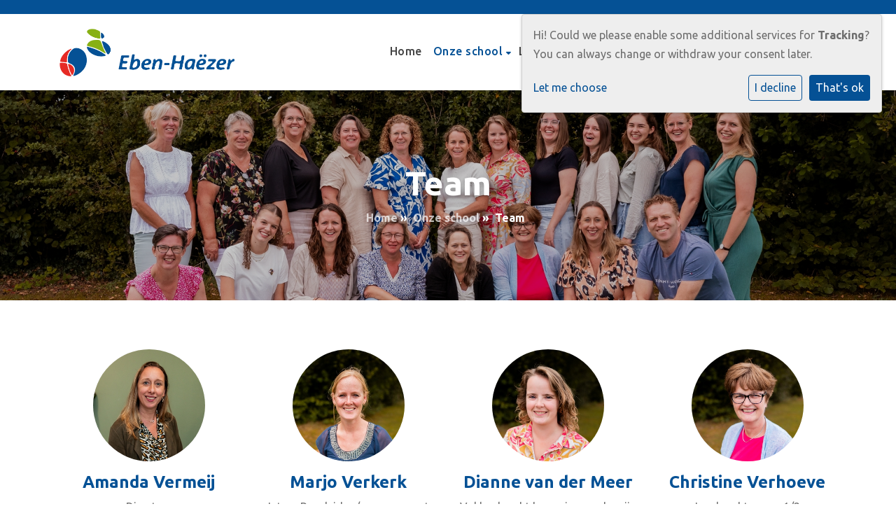

--- FILE ---
content_type: text/html; charset=utf-8
request_url: https://www.ebenhaezerkamerik.nl/onze-school/team/
body_size: 10328
content:




<!DOCTYPE html>
<html>

  <head >
    

    



    
      


    
    <meta charset="utf-8">
    <meta http-equiv="X-UA-Compatible" content="IE=edge,chrome=1">
    <meta name="csrf-token" content="rofcnyne9HcXGrrqjFoXnUZ2RBHpQmXWIH3OXIuZqnQJaDSeM9JalZr70TwO6MmA">
    <meta name="description" content="">
    <meta name="keywords" content="">
    <meta name="author" content="Changer">
    <meta name="viewport" content="width=device-width, initial-scale=1">
    

    <title>Team</title>

    

    
      <link rel="stylesheet" type="text/css" href="https://06szebenhaezer-live-9ca94d802d1e49ce901-801c424.aldryn-media.io/static/css/styles-st10.68d7c24fc6bb.css">
      <link rel="stylesheet" href="https://06szebenhaezer-live-9ca94d802d1e49ce901-801c424.aldryn-media.io/static/css/plugins/carousel/slick.c7d2dc6abf78.css" />
      <link rel="stylesheet" href="https://06szebenhaezer-live-9ca94d802d1e49ce901-801c424.aldryn-media.io/static/css/plugins/carousel/slick-theme.f35543846d59.css" />
    

  <link rel="stylesheet" href="https://cdnjs.cloudflare.com/ajax/libs/font-awesome/6.6.0/css/all.min.css" integrity="sha512-Kc323vGBEqzTmouAECnVceyQqyqdsSiqLQISBL29aUW4U/M7pSPA/gEUZQqv1cwx4OnYxTxve5UMg5GT6L4JJg==" crossorigin="anonymous" referrerpolicy="no-referrer" />


    
    
    

  </head>

  <body class="st-10 page-team">
    







    




    
    


<style type="text/css">
    .school-logo {
max-width: 250px;
}
.navbar {
position: relative;
padding: 1.25rem 1rem;
}
</style>



    



<style type="text/css">
  :root{
    --theme-color: #055195;
    --primary-color: #87B014;
    --secondary-color: #F18701;
    --tertiary-color: #E62926;
    --footer-color: #FAFAFA;
    --footer-link-color: #444444;
    --nav-link-color: #444444;
    --nav-bg-color: #FFFFFF;
    --topbar-bg-color: None;
    --background-color: None;
    --theme-heading-color: var(--theme-color);
    --theme-hero-bg: #ffffff;
    --theme-hero-color: #ffffff;
    --font-base-size: 16px;
    --file-background-color: #87B014;
    --file-text-color: #ffffff;
    --link-text-color: #055195;
    --quote-ff: Ubuntu;
    --mobile-mode-width: 1400;
    
    
  }

  /*
    Navbar inline css to fix issue related to "more" navbar after plugin add
    PORTAL-434 & PORTAL-892
  */
  /* Navbar MORE menu fix begins here */
  div.cms .cms-toolbar-item-navigation li {
    position: relative;
    float: left;
  }
  div.cms .cms-toolbar-item-navigation li ul {
    display: none;
  }
  .cms-toolbar-item.cms-toolbar-item-buttons {
    display: inline-block;
  }
  /* Navbar MORE menu fix ends here */

  .navbar-nav .nav-link{
    color: #444444;
  }

  a, a:hover {
    color: #055195;
  }

  a.maps-web-btn {
    background-color: #055195;
  }

  button[type=submit],
  .btn-jobs-modal {
    background-color: #055195;
  }

  .quote-text {
    font-family: var(--quote-ff);
  }

  .theme-13 h2,
  .theme-14 h2 {
    color: #87B014;
  }

  .caret {
    color: #055195;
  }

  /* BLOG / JOBS / FAQ / SEARCH */

  

  .page-link:hover,
  .list-group-item:hover,
  .list-group-item:focus {
    color: #055195;
    background-color: #f7f7f7;
  }

  a.nav-link.newsblog-nav-link,
  a.nav-link.faq-nav-link {
    background: #87B014;
  }

  .faq-overview-list h3:hover {
    color: #055195;
    text-decoration: none;
  }

  .search-pagination .page-item.active .page-link {
    background-color: #055195;
    border-color: #055195;
  }

  /* TABBABLE */
  


  /* LOGIN */
  .btn-tooltip-login,
  .btn-tooltip-register {
    background-color: #055195;
    border-color: #055195;
  }

  .carousel-theme-6,
  .carousel-theme-4 .carousel-tagline-wrapper {
    background-color: #87B014;
  }

  .carousel-theme-8 .schoolname,
  .carousel-theme-9 .schoolname,
  .theme-8 .introduction-left {
    background-color: #055195
  }

  .theme-8 .introduction-right,
  .theme-8 .school-tagline,
  .theme-9 .school-tagline {
    background-color: #87B014;
  }

  .agenda-plugin .event-icon {
    background-color: #055195;
  }

  .agendaeventMonth .bg-primary {
    background-color: #87B014 !important;
  }

  
    /** Override nav links */
    .theme-1 .navbar-light .nav li a,
    .navbar-light .nav li a,
    .navbar .nav > li > a,
    .navbar-light .navbar-nav .nav-link,
    .navbar-light .navbar-nav .show > .nav-link,
    .navbar-light .navbar-nav .active > .nav-link,
    .navbar-light .navbar-nav .nav-link.show,
    .navbar .nav li.dropdown.active > .dropdown-toggle,
    .navbar-light .navbar-nav .nav-link.active,
    .navbar .nav li.dropdown.active > .dropdown-toggle,
    .navbar .nav li.dropdown.open > .dropdown-toggle,
    .dropdown-menu a,
    .theme-10 .navbar .nav > li > a,
    .theme-10 .navbar-light .navbar-nav .nav-link {
      color: #444444;
    }
  

  .navbar .nav .dropdown.active > .dropdown-toggle,
  .navbar .nav .nav-item.active > .nav-link,
  .navbar-theme-4.navbar .nav .nav-item.active,
  .navbar-theme-4.responsive_menu .nav-item.active > .dropdown-toggle i{
    color: #055195;
  }

  .content-theme-5 .nav,
  .content-theme-5 .nav-stacked > li > a,
  .content-theme-5 .nav-stacked > li > a:hover,
  .content-theme-5 .nav-stacked > li > a:focus,
  .content-theme-5 .nav-stacked > .active a,
  .theme-7 .nav-stacked li a:hover,
  .content-theme-8 .nav,
  .content-theme-8 .nav-stacked > li > a,
  .content-theme-8 .nav-stacked > li > a:hover,
  .content-theme-8 .nav-stacked > li > a:focus,
  .content-theme-8 .nav-stacked > .active a {
    background-color: #055195;
  }

  .theme-10 .content-theme-10 .nav-stacked > li > a:hover,
  .theme-10 .content-theme-10 .nav-stacked > li > a:focus,
  .theme-20 .content-theme-20 .nav-stacked > li > a:hover,
  .theme-20 .content-theme-20 .nav-stacked > li > a:focus,
  .theme-25 .content-theme-20 .nav-stacked > li > a:hover,
  .theme-25 .content-theme-20 .nav-stacked > li > a:focus {
    border-bottom: 1px solid #055195;
    color: #055195;
  }

  .theme-10 .content-theme-10 .nav-stacked > .active a,
  .theme-20 .content-theme-20 .nav-stacked > .active a,
  .theme-25 .content-theme-25 .nav-stacked > .active a {
    color: #055195;
  }

  .theme-10 .content-theme-10 .nav-stacked > .active a:hover,
  .theme-20 .content-theme-20 .nav-stacked > .active a:hover,
  .theme-25 .content-theme-25 .nav-stacked > .active a:hover {
    border-bottom: 1px solid #055195;
    color: #055195;
  }

  .theme-10 .pull-right.css-login .btn,
  .theme-20 .pull-right.css-login .btn,
  .theme-25 .pull-right.css-login .btn {
    background-color: #87B014;
    border-color: #87B014;
  }

  .theme-10 .pull-right.css-login .btn:hover,
  .theme-20 .pull-right.css-login .btn:hover,
  .theme-25 .pull-right.css-login .btn:hover {
    background-color: #F18701;
    border-color:  #F18701;
  }

  .theme-6 .navbar .nav > li.active > a,
  .navbar-theme-14  .nav .nav-item.active{
    color: #055195;
    border-bottom: 3px solid #055195;
  }

  .navbar-default .nav .active a:hover {
    color: #444444;
    background-color: #FAFAFA;
    text-shadow: none;
  }

  .navbar .nav .nav-item .nav-link:hover,
  .navbar .nav .nav-item .nav-link:focus{
    background-color: #055195;
  }

  @media (min-width: 1200px) {
    .theme-8 .responsive_menu .nav .nav-item:hover,
    .theme-4 .responsive_menu .nav .nav-item:hover {
      background-color: #055195;
    }
  }

  .theme-12 .css-carousel-description > .css-carousel-description-background,
  .theme-5 .css-carousel-description > .css-carousel-description-background {
    background-color: #055195;
  }
  .nav-stacked .active > a {
    border-left: 4px solid #055195 !important;
  }
  .nav-stacked .active a, .nav-stacked a:hover {
    background-color: #fafafa;
    color: #555555;
  }
  .circle {
    -webkit-box-shadow: 0 0 10px #055195;
    -moz-box-shadow: 0 0 10px #055195;
    box-shadow: 0 0 10px #055195;
  }

  .navbar-theme-3 .nav > .nav-item.active > .nav-link,
  .navbar-theme-4 .nav > .nav-item.active,
  .navbar-theme-7 .nav > .nav-item.active > .nav-link,
  .navbar-theme-8 .nav > .nav-item.active > .nav-link,
  .navbar-theme-10 .nav > .nav-item.active > .nav-link {
    border-color: #055195;
  }

  .theme-10-login-bar a:hover,
  .theme-13-login-bar a:hover {
    color: #055195;
  }

  .btn-navbar i {
    color: #055195;
  }

  .navbar-theme-3 .dropdown-menu > li > a,
  .navbar-theme-4 .dropdown-menu > li > a,
  .navbar-theme-5 .dropdown-menu > li > a,
  .navbar-theme-6 .dropdown-menu > li > a,
  .navbar-theme-7 .dropdown .dropdown-item,
  .navbar-theme-8 .dropdown-menu > li > a,
  .navbar-theme-9 .dropdown-menu > li > a,
  .navbar-theme-10 .dropdown-menu > li > a,
  .navbar-theme-11 .dropdown-menu > li > a,
  .navbar-theme-13 .dropdown-menu > li > a,
  .navbar-theme-20 .dropdown-menu > li > a,
  .navbar-theme-25 .dropdown-menu > li > a,
  .navbar-st-7 .dropdown-menu > li > a,
  .navbar-theme-22 .dropdown-menu > li > a {
    color: #055195;
  }

  .navbar-theme-12 .navbar-toggle span.icon-bar {
    background-color: #444444;
  }

  .navbar-theme-3 .navbar-toggle span.icon-bar,
  .navbar-theme-4 .navbar-toggle span.icon-bar,
  .navbar-theme-5 .navbar-toggle span.icon-bar,
  .navbar-theme-6 .navbar-toggle span.icon-bar,
  .navbar-theme-7 .navbar-toggle span.icon-bar,
  .navbar-theme-8 .navbar-toggle span.icon-bar,
  .navbar-theme-10 .navbar-toggle span.icon-bar,
  .navbar-theme-11 .navbar-toggle span.icon-bar,
  .navbar-theme-13 .navbar-toggle span.icon-bar,
  .navbar-theme-20 .navbar-toggle span.icon-bar,
  .navbar-theme-25 .navbar-toggle span.icon-bar,
  .navbar-st-7 .navbar-toggle span.icon-bar,
  .navbar-theme-22 .navbar-toggle span.icon-bar  {
    background-color: #055195;
  }

  .css-cmsplugin_gallery .carousel-indicators .active {
    background-color: #055195;
  }

  .item-primarycolor a,
  .item-primarycolor a:hover {
    color: #055195;
  }
  .item-themecolor a,
  .item-themecolor a:hover {
    color: #055195;
  }

  .theme-11 .widgets-theme-11 h2,
  .theme-13 .widgets-theme-13 h2,
  .theme-14 .widgets-theme-13 h2 {
    color: #87B014;
  }

  .theme-13 .bottom-1 .generic-banner,
  .theme-14 .bottom-1 .generic-banner,
  .theme-15 .bottom-1 .generic-banner {
    background-color: #E62926;
  }
  .theme-13 .bottom-2 .generic-banner,
  .theme-14 .bottom-2 .generic-banner,
  .theme-15 .bottom-2 .generic-banner {
    background-color: #055195;
  }
  .theme-13 .bottom-3 .generic-banner,
  .theme-14 .bottom-3 .generic-banner,
  .theme-15 .bottom-3 .generic-banner {
    background-color: #87B014;
  }
  .theme-13 .bottom-4 .generic-banner,
  .theme-14 .bottom-4 .generic-banner ,
  .theme-15 .bottom-4 .generic-banner{
    background-color: #F18701;
  }

  .banners-theme4 h2 {
    color: #F18701;
  }

  .carousel-theme-10 h1:before,
  .carousel-theme-10 h2:before,
  .carousel-theme-13 h1:before,
  .carousel-theme-13 h2:before {
    background-color: #87B014;
  }

  .theme-10 .news-plugin h3,
  .theme-10 .news-plugin a,
  .theme-10 .agenda-plugin h3,
  .theme-10 .agenda-plugin a,
  .theme-13 .news-plugin h3,
  .theme-13 .news-plugin a,
  .theme-13 .agenda-plugin h3,
  .theme-13 .agenda-plugin a,
  .theme-20 .news-plugin h3,
  .theme-20 .news-plugin a,
  .theme-20 .agenda-plugin h3,
  .theme-20 .agenda-plugin a,
  .theme-25 .news-plugin h3,
  .theme-25 .news-plugin a,
  .theme-25 .agenda-plugin h3,
  .theme-25 .agenda-plugin a {
    color: #055195;
  }

  .theme-11-news-agenda h2,
  .theme-13-news-agenda h2 {
    color: #055195;
  }

  .theme-11 .pager li > a, .pager li > span,
  .theme-13 .pager li > a, .pager li > span {
    background-color: #055195;
  }
  .theme-11 .pager li > a:hover,
  .theme-13 .pager li > a:hover {
    background-color: #F18701;
  }

  /* ADD BACKGROUND IMAGE TO THEME */
  body{
    
  }

  body,
  html {
    
      font-family: "Ubuntu", system-ui, sans-serif;
    
    -webkit-font-smoothing: antialiased;
    font-size: var(--font-base-size);
  }

  .mt-icon-primary {
    color: #87B014;
  }
  .mt-icon-secondary {
    color: #F18701;
  }
  .mt-icon-themecolor {
    color: #055195;
  }
  /*
  .box.primary, .section.primary {
    background-color: #87B014;
  }
  .box.secondary, .section.secondary {
    background-color: #F18701;
  }
  .box.theme, .section.theme {
    background-color: #055195;
  }
  .box.tertiary, .section.tertiary {
    background-color: #E62926;
  }
  */

  
    .mt-icon-tertiary {
      color: #E62926;
    }
    .theme-10 form.djangocms-googlemap-route-planner input[type="submit"],
    .theme-20 form.djangocms-googlemap-route-planner input[type="submit"],
    .st-7 form.djangocms-googlemap-route-planner input[type="submit"],
    .theme-22 form.djangocms-googlemap-route-planner input[type="submit"] {
      background-color: #87B014;
    }
    .theme-10 form.djangocms-googlemap-route-planner input[type="submit"]:hover,
    .theme-20 form.djangocms-googlemap-route-planner input[type="submit"]:hover,
    .st-7 form.djangocms-googlemap-route-planner input[type="submit"]:hover,
    .theme-22 form.djangocms-googlemap-route-planner input[type="submit"]:hover {
      background-color: #F18701;
    }

    .theme-11 .fa-play,
    .theme-14 .fa-play  {
      background-color: #87B014;
    }
    .theme-11 .fa-play:hover,
    .theme-14 .fa-play:hover {
      background-color: #055195;
      text-decoration: none;
    }

    .theme-24 .content-page .youvideo-thumbnail::after {
      background-image: url("data:image/svg+xml,%3Csvg xmlns='http://www.w3.org/2000/svg' viewBox='0 0 476.7 384.3'%3E%3Cpath fill='%23055195' d='M188 371.9c128.6 37.4 255.5-12.8 283.3-112S417.4 49.8 288.8 12.4C160.1-25 33.3 25.1 5.4 124.4 -22.4 223.7 59.3 334.5 188 371.9'/%3E%3C/svg%3E%0A");
    }

    /* APP STYLES */
    /* Messages */
    .OverViewContainer .postTitle,
    .modal-body .postTitle {
      color: #055195;
    }

    /* Event */
    a.listPostTitle {
      color: #87B014;
    }
    .agendaeventTitleContainer h4 {
      color: #F18701;
    }

    .rbc-header,
    .rbc-toolbar button {
      background-color: #055195 !important;
    }
    .rbc-toolbar button:active {
      background-color: #87B014 !important;
    }
    .rbc-toolbar button.rbc-active,
    .rbc-toolbar button:hover {
      background-color: #87B014 !important;
    }
    .rbc-event {
      background-color: #87B014 !important;
    }

    /*Photos*/
    .AlbumOverViewContainer .postTitle {
      color: #055195;
    }

    /* Theme adjustments */
    .theme-14 .agendaeventTitleContainer h4,
    .theme-15 .agendaeventTitleContainer h4 {
      color: #F18701;
    }

    /* EVENT COLORS & MODAL */
    .post-modal-header {
      background-color: #055195;
    }

    .modal-body .eventMonth {
      background: #F18701;
    }

    .theme-7 .agendaeventMonth,
    .theme-9 .agendaeventMonth .bg-primary,
    .theme-10 .agendaeventMonth .bg-primary,
    .theme-11 .agendaeventMonth .bg-primary,
    .theme-13 .agendaeventMonth .bg-primary,
    .theme-17 .agendaeventMonth .bg-primary,
    .postOverviewheader.bg-primary.mb-3,
    .date-container,
    .card.postOverviewheader {
      background-color: #055195 !important;
    }

    .theme-2 .agendaeventMonth .bg-primary,
    .theme-3 .agendaeventMonth .bg-primary,
    .theme-5 .agendaeventMonth .bg-primary,
    .theme-6 .agendaeventMonth .bg-primary,
    .theme-8 .agendaeventMonth .bg-primary,
    .theme-19 .agendaeventMonth .bg-primary {
      background-color: #87B014 !important;
    }
    .theme-1 .agendaeventMonth .bg-primary,
    .theme-4 .agendaeventMonth .bg-primary,
    .theme-14 .agendaeventMonth .bg-primary,
    .theme-15 .agendaeventMonth .bg-primary,
    .theme-20 .agendaeventMonth .bg-primary {
      background-color: #F18701 !important;
    }

    .theme-5 h4.card-title.float-left,
    .theme-6 h4.card-title.float-left,
    .theme-8 h4.card-title.float-left,
    a.btn.btn-default.documentBtn.verticalBtn {
      color: #87B014 !important;
    }

    .theme-4 a.eventPostTitle,
    .theme-14 h4.card-title.float-left {
      color: #F18701 !important;
    }

    .theme-1 a.eventPostTitle:hover,
    .theme-2 a.eventPostTitle:hover,
    .theme-4 a.eventPostTitle:hover,
    .theme-7 a.eventPostTitle:hover,
    .theme-11 a.eventPostTitle:hover,
    .theme-13 a.eventPostTitle:hover,
    .theme-14 a.eventPostTitle:hover,
    .theme-15 a.eventPostTitle:hover,
    .theme-17 a.eventPostTitle:hover,
    .theme-18 a.eventPostTitle:hover,
    .theme-19 a.eventPostTitle:hover {
      color: #055195;
    }

    .theme-3 a.eventPostTitle:hover,
    .theme-5 a.eventPostTitle:hover,
    .theme-6 a.eventPostTitle:hover,
    .theme-8 a.eventPostTitle:hover,
    .theme-9 a.eventPostTitle:hover,
    .theme-10 a.eventPostTitle:hover,
    .theme-16 a.eventPostTitle:hover,
    .theme-20 a.eventPostTitle:hover,
    .theme-20 a.listPostTitle:hover {
      color: #87B014;
    }

    .eventStartDate .eventMonth,
    .theme-7 .modal-body .eventStartDate .eventMonth,
    .theme-9 .modal-body .eventStartDate .eventMonth,
    .theme-10 .modal-body .eventStartDate .eventMonth,
    .theme-11 .modal-body .eventStartDate .eventMonth,
    .theme-13 .modal-body .eventStartDate .eventMonth,
    .theme-16 .modal-body .eventStartDate .eventMonth,
    .theme-17 .modal-body .eventStartDate .eventMonth,
    .theme-18 .modal-body .eventStartDate .eventMonth,
    .theme-20 .modal-body .eventStartDate .eventMonth {
      background-color: #055195 !important;
    }

    .theme-1 .modal-body .eventStartDate .eventMonth,
    .theme-3 .modal-body .eventStartDate .eventMonth,
    .theme-4 .modal-body .eventStartDate .eventMonth,
    .theme-5 .modal-body .eventStartDate .eventMonth,
    .theme-6 .modal-body .eventStartDate .eventMonth,
    .theme-8 .modal-body .eventStartDate .eventMonth {
      background-color: #87B014 !important;
    }
    .theme-14 .modal-body .eventStartDate .eventMonth,
    .theme-15 .modal-body .eventStartDate .eventMonth {
      background-color: #F18701 !important;
    }

    .modal-body h4.postTitle {
      color: #055195 !important;
    }

    .modal-header,
    .documentListContainer .btn {
      background-color: #055195;
      color: #ffffff;
    }

    .modal-header > .modal-title{
      color: #ffffff;
    }

    .rbc-btn-group button,
    .rbc-event,
    .rbc-header,
    .rbc-month-header .rbc-header,
    .rbc-time-header-cell-single-day .rbc-header,
    .rbc-agenda-view .rbc-agenda-table thead tr {
      background-color: #055195;
    }

    .custom-select {
      background: #055195 url("data:image/svg+xml;charset=utf8,%3Csvg xmlns='http://www.w3.org/2000/svg' viewBox='0 0 4 5'%3E%3Cpath fill='%23FFFFFF' d='M2 0L0 2h4zm0 5L0 3h4z'/%3E%3C/svg%3E") no-repeat right 0.75rem center;
      background-size: 8px 10px;
    }

    .rbc-toolbar-label {
      color: #055195;
    }
  

  /* HEADER, LINK AND ICON COLOR */
  .nobox.theme_color.colored_text h2,
  .nobox.theme_color.colored_text h3,
  .nobox.theme_color.colored_text a,
  .nobox.theme_color.colored_text .iconplugin-icon,
  .outline.theme_color.colored_text h2,
  .outline.theme_color.colored_text h3,
  .outline.theme_color.colored_text a,
  .coloredbox.theme_color.colored_text h2,
  .coloredbox.theme_color.colored_text h3,
  .coloredbox.theme_color.colored_text a,
  .greyoutline.theme_color.colored_text h2,
  .greyoutline.theme_color.colored_text h3,
  .greyoutline.theme_color.colored_text a,
  .greybox.theme_color.colored_text h2,
  .greybox.theme_color.colored_text h3,
  .greybox.theme_color.colored_text a,
  .vacancy-container.theme_color h2,
  .vacancy-list-container.theme_color h3,
  .contact-banner .nobox.theme_color.colored_text a[href^=tel],
  .contact-banner .outline.theme_color.colored_text a[href^=tel],
  .contact-banner .coloredbox.theme_color.colored_text a[href^=tel],
  .contact-banner .greyoutline.theme_color.colored_text a[href^=tel],
  .contact-banner .greybox.theme_color.colored_text a[href^=tel] {
    color: #055195;
  }

  .nobox.primary_color.colored_text h2,
  .nobox.primary_color.colored_text h3,
  .nobox.primary_color.colored_text a,
  .nobox.primary_color.colored_text .iconplugin-icon,
  .outline.primary_color.colored_text h2,
  .outline.primary_color.colored_text h3,
  .outline.primary_color.colored_text a,
  .coloredbox.primary_color.colored_text h2,
  .coloredbox.primary_color.colored_text h3,
  .coloredbox.primary_color.colored_text a,
  .greyoutline.primary_color.colored_text h2,
  .greyoutline.primary_color.colored_text h3,
  .greyoutline.primary_color.colored_text a,
  .greybox.primary_color.colored_text h2,
  .greybox.primary_color.colored_text h3,
  .greybox.primary_color.colored_text a,
  .vacancy-container.primary_color h2,
  .vacancy-list-container.primary_color h3,
  .contact-banner .nobox.primary_color.colored_text a[href^=tel],
  .contact-banner .outline.primary_color.colored_text a[href^=tel],
  .contact-banner .coloredbox.primary_color.colored_text a[href^=tel],
  .contact-banner .greyoutline.primary_color.colored_text a[href^=tel],
  .contact-banner .greybox.primary_color.colored_text a[href^=tel] {
    color: #87B014;;
  }

  .nobox.secondary_color.colored_text h2,
  .nobox.secondary_color.colored_text h3,
  .nobox.secondary_color.colored_text a,
  .nobox.secondary_color.colored_text .iconplugin-icon,
  .outline.secondary_color.colored_text h2,
  .outline.secondary_color.colored_text h3,
  .outline.secondary_color.colored_text a,
  .coloredbox.secondary_color.colored_text h2,
  .coloredbox.secondary_color.colored_text h3,
  .coloredbox.secondary_color.colored_text a,
  .greyoutline.secondary_color.colored_text h2,
  .greyoutline.secondary_color.colored_text h3,
  .greyoutline.secondary_color.colored_text a,
  .greybox.secondary_color.colored_text h2,
  .greybox.secondary_color.colored_text h3,
  .greybox.secondary_color.colored_text a,
  .vacancy-container.secondary_color h2,
  .vacancy-list-container.secondary_color h3,
  .contact-banner .nobox.secondary_color.colored_text a[href^=tel],
  .contact-banner .outline.secondary_color.colored_text a[href^=tel],
  .contact-banner .coloredbox.secondary_color.colored_text a[href^=tel],
  .contact-banner .greyoutline.tsecondarycolor.colored_text a[href^=tel],
  .contact-banner .greybox.secondary_color.colored_text a[href^=tel] {
    color: #F18701 ;
  }

  .nobox.tertiary_color.colored_text h2,
  .nobox.tertiary_color.colored_text h3,
  .nobox.tertiary_color.colored_text a,
  .nobox.tertiary_color.colored_text .iconplugin-icon,
  .outline.tertiary_color.colored_text h2,
  .outline.tertiary_color.colored_text h3,
  .outline.tertiary_color.colored_text a,
  .coloredbox.tertiary_color.colored_text h2,
  .coloredbox.tertiary_color.colored_text h3,
  .coloredbox.tertiary_color.colored_text a,
  .greyoutline.tertiary_color.colored_text h2,
  .greyoutline.tertiary_color.colored_text h3,
  .greyoutline.tertiary_color.colored_text a,
  .greybox.tertiary_color.colored_text h2,
  .greybox.tertiary_color.colored_text h3,
  .greybox.tertiary_color.colored_text a,
  .vacancy-container.tertiary_color h2,
  .vacancy-list-container.tertiary_color h3,
  .contact-banner .nobox.tertiary_color.colored_text a[href^=tel],
  .contact-banner .outline.tertiary_color.colored_text a[href^=tel],
  .contact-banner .coloredbox.tertiary_color.colored_text a[href^=tel],
  .contact-banner .greyoutline.tertiary_color.colored_text a[href^=tel],
  .contact-banner .greybox.tertiary_color.colored_text a[href^=tel] {
    color: #E62926 ;
  }

  

  /* GENERIC BANNER & SCHOOL STATISTICS COLORS */
  .st-10 .icons-wrapper .icon-container .iconplugin-icon,
  .flex-t10 .icon-container .iconplugin-icon{
    background-color: #ffffff !important;
    border: none !important;
    color: #055195 !important;
  }

  .theme-10 .navbar .open-menu,
  .theme-20 .navbar .open-menu,
  .theme-21 .navbar .open-menu,
  .theme-24 .navbar .open-menu,
  .theme-25 .navbar .open-menu,
  .st-9 .navbar .open-menu,
  .st-6 .navbar .open-menu,
  .st-7 .navbar .open-menu {
    color: #444444;
  }

  

  

  [class*="mt-btn"],
  .file-plugin,
  .btn-share,
  .btn-search, .btn-outline {
    
    
    
  }

  

  

  

  h1,
  h2,
  h3,
  h4,
  h5,
  h6{
    color: var(--theme-heading-color);
    
      font-family: "Ubuntu", system-ui, sans-serif;
    
  }

  
</style>



  <link rel="preconnect" href="https://fonts.googleapis.com">
  <link rel="preconnect" href="https://fonts.gstatic.com" crossorigin>
  
    <link href='https://fonts.googleapis.com/css2?family=Ubuntu:wght@400;500;700&display=swap' rel='stylesheet' type='text/css'>
  






    

<!-- Modal -->
<div class="modal fade user-settings" id="pageSettingsModal" tabindex="-1" aria-labelledby="pageSettingsModalLabel" aria-hidden="true">
  <div class="modal-dialog">
    <div class="modal-content">
      <div class="modal-header py-2 bg-light">
        <h5 class="modal-title text-dark" id="pageSettingsModalLabel">Pagina instellingen</h5>
        <button type="button" class="close text-dark" data-dismiss="modal" aria-label="Close">
          <span aria-hidden="true">&times;</span>
        </button>
      </div>
      <div class="modal-body">
        <p class="user-settings-title">
          Tekstgrootte
        </p>
        <div class="btn-group btn-group-toggle" data-toggle="buttons">
          <button type="button" class="btn btn-light js-font-size" data-size="1" aria-pressed="false">
            <i class="fas fa-font t-1"></i>
          </button>
          <button type="button" class="btn btn-light js-font-size" data-size="1.25" aria-pressed="false">
            <i class="fas fa-font t-1-25"></i>
          </button>
          <button type="button" class="btn btn-light js-font-size" data-size="1.5" aria-pressed="false">
            <i class="fas fa-font t-2"></i>
          </button>
        </div>
      </div>
    </div>
  </div>
</div>


    <div class="top-info b-white">
      <div class="container">
        
      </div>
    </div>
    <nav class="navbar navbar-expand-xl nav-bg responsive_menu">
      <div class="container">
        <a class="school-logo-wrapper logo__sm" href="/">
  <img class="school-logo" src="https://06szebenhaezer-live-9ca94d802d1e49ce901-801c424.aldryn-media.io/filer_public/56/bf/56bfc539-927a-4ca3-8189-ebbf9af15731/logo-eben-haezer.png" />
</a>
        <button class="navbar-toggler" type="button" data-toggle="collapse" data-target="#navbarsExample07"
          aria-controls="navbarsExample07" aria-expanded="false" aria-label="Toggle navigation">
          <span class="navbar-toggler-icon">
            <i class="fa fa-bars" aria-hidden="true"></i>
          </span>
        </button>
        <div class="collapse navbar-collapse" id="navbarsExample07">
          <ul class="navbar-nav ml-auto">
            
              




  
    <li class="nav-item ">
      <a class="nav-link"
          href="/"
          >
          Home
      </a>
    </li>
  



  

    <li class="dropdown-parent nav-item dropdown active">
      <a class="nav-link"
          href="/onze-school/"
          >
        Onze school
      </a>
      <span class="open-menu fa fa-plus d-flex d-xl-none"></span>
      <ul class="dropdown-menu">
        
          <li class="dropdown-item">
            <a class="dropdown-link"
                href="/onze-school/de-eben-haezer/"
                >
              De Eben-Haëzer
            </a>
          </li>
        
          <li class="dropdown-item">
            <a class="dropdown-link"
                href="/onze-school/missie-en-visie/"
                >
              Missie en visie
            </a>
          </li>
        
          <li class="dropdown-item">
            <a class="dropdown-link"
                href="/onze-school/onderwijs/"
                >
              Onderwijs
            </a>
          </li>
        
          <li class="dropdown-item">
            <a class="dropdown-link"
                href="/onze-school/begaafdheid/"
                >
              Begaafdheid
            </a>
          </li>
        
          <li class="dropdown-item">
            <a class="dropdown-link"
                href="/onze-school/team/"
                >
              Team
            </a>
          </li>
        
          <li class="dropdown-item">
            <a class="dropdown-link"
                href="/onze-school/bestuur/"
                >
              Bestuur
            </a>
          </li>
        
      </ul>
    </li>

  



  

    <li class="dropdown-parent nav-item dropdown ">
      <a class="nav-link"
          href="/leerlingen/"
          >
        Leerlingen
      </a>
      <span class="open-menu fa fa-plus d-flex d-xl-none"></span>
      <ul class="dropdown-menu">
        
          <li class="dropdown-item">
            <a class="dropdown-link"
                href="/leerlingen/leerlingenraad/"
                >
              Leerlingenraad
            </a>
          </li>
        
      </ul>
    </li>

  



  

    <li class="dropdown-parent nav-item dropdown ">
      <a class="nav-link"
          href="/ouders/"
          >
        Ouders
      </a>
      <span class="open-menu fa fa-plus d-flex d-xl-none"></span>
      <ul class="dropdown-menu">
        
          <li class="dropdown-item">
            <a class="dropdown-link"
                href="/ouders/medezeggenschapsraad/"
                >
              Medezeggenschapsraad
            </a>
          </li>
        
          <li class="dropdown-item">
            <a class="dropdown-link"
                href="/ouders/ouderraad/"
                >
              Ouderraad
            </a>
          </li>
        
          <li class="dropdown-item">
            <a class="dropdown-link"
                href="/ouders/ouderbijdrage/"
                >
              Ouderbijdrage
            </a>
          </li>
        
          <li class="dropdown-item">
            <a class="dropdown-link"
                href="/ouders/ouderportaal-social-schools/"
                >
              Ouderportaal Social Schools
            </a>
          </li>
        
          <li class="dropdown-item">
            <a class="dropdown-link"
                href="/ouders/ouderportaal-parnassys/"
                >
              Ouderportaal Parnassys
            </a>
          </li>
        
      </ul>
    </li>

  



  

    <li class="dropdown-parent nav-item dropdown ">
      <a class="nav-link"
          href="/praktische-informatie/"
          >
        Praktische informatie
      </a>
      <span class="open-menu fa fa-plus d-flex d-xl-none"></span>
      <ul class="dropdown-menu">
        
          <li class="dropdown-item">
            <a class="dropdown-link"
                href="/praktische-informatie/aanmelden/"
                >
              Aanmelden
            </a>
          </li>
        
          <li class="dropdown-item">
            <a class="dropdown-link"
                href="/praktische-informatie/schooltijden-en-vakantierooster/"
                >
              Schooltijden en vakantierooster
            </a>
          </li>
        
          <li class="dropdown-item">
            <a class="dropdown-link"
                href="/praktische-informatie/ziekmelding-en-verlof/"
                >
              Ziekmelding en verlof
            </a>
          </li>
        
          <li class="dropdown-item">
            <a class="dropdown-link"
                href="/praktische-informatie/downloads/"
                >
              Downloads
            </a>
          </li>
        
          <li class="dropdown-item">
            <a class="dropdown-link"
                href="/praktische-informatie/privacy/"
                >
              Privacy
            </a>
          </li>
        
      </ul>
    </li>

  



  
    <li class="nav-item ">
      <a class="nav-link"
          href="/contact/"
          >
          Contact
      </a>
    </li>
  


            
          </ul>
          <!-- SEARCH FUNCTION -->

<!-- END SEARCH FUNCTION -->
        </div>
      </div>
    </nav>

    
  


<div class="page_header">
  

<div id="myCarousel" class="carousel slide css-cmsplugin_gallery" data-ride="carousel">
  <ol class="carousel-indicators">
    
      <li data-target="#myCarousel" data-slide-to="0" class=" active "></li>
    
  </ol>
  

  <div class="carousel-inner" role="listbox">
    
      
        
        <div class="carousel-item item active" style="background-image:url('https://06szebenhaezer-live-9ca94d802d1e49ce901-801c424.aldryn-media.io/filer_public_thumbnails/filer_public/b9/e1/b9e191ba-1cc8-4198-b4ca-a2fcc7ebe9cc/dsc_0244.jpg__1920x1000_q100_crop_subject_location-2884%2C2044_subsampling-2.jpg'); background-position: 47.68518518518518% 50.79522862823062%;">
          <div class="image-gallery-overlay" style="background-color: rgba(0, 0, 0, 0.2); width:100%; height: 100%;"></div>
        </div>
      

    
  </div>
</div>

  <div class="page_meta">
    <h1 class="page_title">Team</h1>
    

<ol class="breadcrumb gets-rounded">
    
        <li class="breadcrumb-item active"><a href="/">Home</a> &raquo; </li>
    
        <li class="breadcrumb-item active"><a href="/onze-school/">Onze school</a> &raquo; </li>
    
        <li class="breadcrumb-item active">Team</li>
    
</ol>

  </div>
</div>

  <main class="content-main full-width">
    <div class="container">
      <div class="row">
        <div class="col-md-12">
          


<div class="team_wrapper photo-is-circle">
  
  

    
      <div class="row pb-3">
    

    
<div class="col-12 col-md-3">
  <div class="team-member text-center ">
    
      

<div class="member-picture">
  
    
      
        <img src="https://06szebenhaezer-live-9ca94d802d1e49ce901-801c424.aldryn-media.io/filer_public_thumbnails/filer_public/37/69/37690511-8f33-4733-a3ab-a6edd8cc046c/dsc_9130.jpg__300x300_q100_crop-%2C0_subsampling-2.jpg" class="photo-is-circle" loading="lazy">
      
    
  
</div>

    
    <div class="member-name-and-designation">
      <h4 class="display-name text-center">Amanda Vermeij</h4>
      
        <p class="text-center member-role">Directeur</p>
      
      
      <div class="member-contactinfo text-center">
        
        
        
      </div>
    </div>

    
  </div>
</div>


    

  

    

    
<div class="col-12 col-md-3">
  <div class="team-member text-center ">
    
      

<div class="member-picture">
  
    
      
        <img src="https://06szebenhaezer-live-9ca94d802d1e49ce901-801c424.aldryn-media.io/filer_public_thumbnails/filer_public/a4/4f/a44fb761-cd65-4e6c-a616-5c911c9f3888/dsc_0506.jpg__300x300_q100_crop-%2C0_subsampling-2.jpg" class="photo-is-circle" loading="lazy">
      
    
  
</div>

    
    <div class="member-name-and-designation">
      <h4 class="display-name text-center">Marjo Verkerk</h4>
      
        <p class="text-center member-role">Intern Begeleider / management ondersteuner</p>
      
      
      <div class="member-contactinfo text-center">
        
        
        
      </div>
    </div>

    
  </div>
</div>


    

  

    

    
<div class="col-12 col-md-3">
  <div class="team-member text-center ">
    
      

<div class="member-picture">
  
    
      
        <img src="https://06szebenhaezer-live-9ca94d802d1e49ce901-801c424.aldryn-media.io/filer_public_thumbnails/filer_public/a6/f9/a6f9a26d-bd2c-4899-a7d9-ab1e76f21e91/dsc_0422.jpg__300x300_q100_crop-%2C0_subsampling-2.jpg" class="photo-is-circle" loading="lazy">
      
    
  
</div>

    
    <div class="member-name-and-designation">
      <h4 class="display-name text-center">Dianne van der Meer</h4>
      
        <p class="text-center member-role">Vakleerkracht bewegingsonderwijs</p>
      
      
      <div class="member-contactinfo text-center">
        
        
        
      </div>
    </div>

    
  </div>
</div>


    

  

    

    
<div class="col-12 col-md-3">
  <div class="team-member text-center ">
    
      

<div class="member-picture">
  
    
      
        <img src="https://06szebenhaezer-live-9ca94d802d1e49ce901-801c424.aldryn-media.io/filer_public_thumbnails/filer_public/80/29/8029435f-92aa-4968-870c-f5f0d3760b77/dsc_0454.jpg__300x300_q100_crop-%2C0_subsampling-2.jpg" class="photo-is-circle" loading="lazy">
      
    
  
</div>

    
    <div class="member-name-and-designation">
      <h4 class="display-name text-center">Christine Verhoeve</h4>
      
        <p class="text-center member-role">Leerkracht groep 1/2</p>
      
      
      <div class="member-contactinfo text-center">
        
        
        
      </div>
    </div>

    
  </div>
</div>


    
      </div>
    

  

    
      <div class="row pb-3">
    

    
<div class="col-12 col-md-3">
  <div class="team-member text-center ">
    
      

<div class="member-picture">
  
    
      
        <img src="https://06szebenhaezer-live-9ca94d802d1e49ce901-801c424.aldryn-media.io/filer_public_thumbnails/filer_public/02/f2/02f2ec0c-8fb9-47f7-b2c5-fdb5fd94fbfb/dsc_9102.jpg__300x300_q100_crop-%2C0_subsampling-2.jpg" class="photo-is-circle" loading="lazy">
      
    
  
</div>

    
    <div class="member-name-and-designation">
      <h4 class="display-name text-center">Mariken Stigter</h4>
      
        <p class="text-center member-role">Leerkracht groep 1/2</p>
      
      
      <div class="member-contactinfo text-center">
        
        
        
      </div>
    </div>

    
  </div>
</div>


    

  

    

    
<div class="col-12 col-md-3">
  <div class="team-member text-center ">
    
      

<div class="member-picture">
  
    
      
        <img src="https://06szebenhaezer-live-9ca94d802d1e49ce901-801c424.aldryn-media.io/filer_public_thumbnails/filer_public/52/dc/52dca7d0-c5b1-47bd-aa71-141e24c9a8cd/dsc_9138.jpg__300x300_q100_crop-%2C0_subsampling-2.jpg" class="photo-is-circle" loading="lazy">
      
    
  
</div>

    
    <div class="member-name-and-designation">
      <h4 class="display-name text-center">Astrid van den Hoek</h4>
      
        <p class="text-center member-role">Leerkracht groep 1/2</p>
      
      
      <div class="member-contactinfo text-center">
        
        
        
      </div>
    </div>

    
  </div>
</div>


    

  

    

    
<div class="col-12 col-md-3">
  <div class="team-member text-center ">
    
      

<div class="member-picture">
  
    
      
        <img src="https://06szebenhaezer-live-9ca94d802d1e49ce901-801c424.aldryn-media.io/filer_public_thumbnails/filer_public/24/6a/246a0011-a521-48c8-94bc-98329624090c/dsc_0464.jpg__300x300_q100_crop-%2C0_subsampling-2.jpg" class="photo-is-circle" loading="lazy">
      
    
  
</div>

    
    <div class="member-name-and-designation">
      <h4 class="display-name text-center">Simone Doornenbal</h4>
      
        <p class="text-center member-role">Leerkracht groep 1/2</p>
      
      
      <div class="member-contactinfo text-center">
        
        
        
      </div>
    </div>

    
  </div>
</div>


    

  

    

    
<div class="col-12 col-md-3">
  <div class="team-member text-center ">
    
      

<div class="member-picture">
  
    
      
        <img src="https://06szebenhaezer-live-9ca94d802d1e49ce901-801c424.aldryn-media.io/filer_public_thumbnails/filer_public/a6/fb/a6fbd5d2-b2de-4deb-8da5-394e3690b316/dsc_0611.jpg__300x300_q100_crop-%2C0_subsampling-2.jpg" class="photo-is-circle" loading="lazy">
      
    
  
</div>

    
    <div class="member-name-and-designation">
      <h4 class="display-name text-center">Elise Veenstra</h4>
      
        <p class="text-center member-role">Leerkracht groep 3</p>
      
      
      <div class="member-contactinfo text-center">
        
        
        
      </div>
    </div>

    
  </div>
</div>


    
      </div>
    

  

    
      <div class="row pb-3">
    

    
<div class="col-12 col-md-3">
  <div class="team-member text-center ">
    
      

<div class="member-picture">
  
    
      
        <img src="https://06szebenhaezer-live-9ca94d802d1e49ce901-801c424.aldryn-media.io/filer_public_thumbnails/filer_public/8c/32/8c321509-ecc9-457c-9c63-5f6517bc8017/dsc_0584.jpg__300x300_q100_crop-%2C0_subsampling-2.jpg" class="photo-is-circle" loading="lazy">
      
    
  
</div>

    
    <div class="member-name-and-designation">
      <h4 class="display-name text-center">Elseline van Halum</h4>
      
        <p class="text-center member-role">Leerkracht groep 4</p>
      
      
      <div class="member-contactinfo text-center">
        
        
        
      </div>
    </div>

    
  </div>
</div>


    

  

    

    
<div class="col-12 col-md-3">
  <div class="team-member text-center ">
    
      

<div class="member-picture">
  
    
      
        <img src="https://06szebenhaezer-live-9ca94d802d1e49ce901-801c424.aldryn-media.io/filer_public_thumbnails/filer_public/d2/8e/d28e2b48-409c-4279-8f5d-7776b9ae929c/dsc_0493.jpg__300x300_q100_crop-%2C0_subsampling-2.jpg" class="photo-is-circle" loading="lazy">
      
    
  
</div>

    
    <div class="member-name-and-designation">
      <h4 class="display-name text-center">Margreet Jongeneel</h4>
      
        <p class="text-center member-role">Leerkracht groep 4</p>
      
      
      <div class="member-contactinfo text-center">
        
        
        
      </div>
    </div>

    
  </div>
</div>


    

  

    

    
<div class="col-12 col-md-3">
  <div class="team-member text-center ">
    
      

<div class="member-picture">
  
    
      
        <img src="https://06szebenhaezer-live-9ca94d802d1e49ce901-801c424.aldryn-media.io/filer_public_thumbnails/filer_public/af/32/af320a23-e276-448a-bd14-782baba4adae/dsc_0572.jpg__300x300_q100_crop-%2C0_subsampling-2.jpg" class="photo-is-circle" loading="lazy">
      
    
  
</div>

    
    <div class="member-name-and-designation">
      <h4 class="display-name text-center">Lydia Joppe</h4>
      
        <p class="text-center member-role">Leerkracht groep 5/6 / Intern Begeleider</p>
      
      
      <div class="member-contactinfo text-center">
        
        
        
      </div>
    </div>

    
  </div>
</div>


    

  

    

    
<div class="col-12 col-md-3">
  <div class="team-member text-center ">
    
      

<div class="member-picture">
  
    
      
        <img src="https://06szebenhaezer-live-9ca94d802d1e49ce901-801c424.aldryn-media.io/filer_public_thumbnails/filer_public/95/b0/95b0fefc-4bdd-4dd1-a0f4-bdcd410f413d/dsc_0555.jpg__300x300_q100_crop-%2C0_subsampling-2.jpg" class="photo-is-circle" loading="lazy">
      
    
  
</div>

    
    <div class="member-name-and-designation">
      <h4 class="display-name text-center">Sandra Nell</h4>
      
        <p class="text-center member-role">Leerkracht groep 5/6</p>
      
      
      <div class="member-contactinfo text-center">
        
        
        
      </div>
    </div>

    
  </div>
</div>


    
      </div>
    

  

    
      <div class="row pb-3">
    

    
<div class="col-12 col-md-3">
  <div class="team-member text-center ">
    
      

<div class="member-picture">
  
    
      
        <img src="https://06szebenhaezer-live-9ca94d802d1e49ce901-801c424.aldryn-media.io/filer_public_thumbnails/filer_public/5a/25/5a25ff59-95d3-4806-8ee4-12b1003dba27/dsc_0628.jpg__300x300_q100_crop-%2C0_subsampling-2.jpg" class="photo-is-circle" loading="lazy">
      
    
  
</div>

    
    <div class="member-name-and-designation">
      <h4 class="display-name text-center">Arlien Bontan</h4>
      
        <p class="text-center member-role">Ondersteunend leerkracht</p>
      
      
      <div class="member-contactinfo text-center">
        
        
        
      </div>
    </div>

    
  </div>
</div>


    

  

    

    
<div class="col-12 col-md-3">
  <div class="team-member text-center ">
    
      

<div class="member-picture">
  
    
      
        <img src="https://06szebenhaezer-live-9ca94d802d1e49ce901-801c424.aldryn-media.io/filer_public_thumbnails/filer_public/59/69/59698856-f83e-4dda-8118-f925e21e59f8/dsc_0544.jpg__300x300_q100_crop-%2C0_subsampling-2.jpg" class="photo-is-circle" loading="lazy">
      
    
  
</div>

    
    <div class="member-name-and-designation">
      <h4 class="display-name text-center">Marco de Knikker</h4>
      
        <p class="text-center member-role">Leerkracht groep 7</p>
      
      
      <div class="member-contactinfo text-center">
        
        
        
      </div>
    </div>

    
  </div>
</div>


    

  

    

    
<div class="col-12 col-md-3">
  <div class="team-member text-center ">
    
      

<div class="member-picture">
  
    
      
        <img src="https://06szebenhaezer-live-9ca94d802d1e49ce901-801c424.aldryn-media.io/filer_public_thumbnails/filer_public/4d/51/4d51349e-195a-4730-adc9-9c5139014c15/dsc_0523.jpg__300x300_q100_crop-%2C0_subsampling-2.jpg" class="photo-is-circle" loading="lazy">
      
    
  
</div>

    
    <div class="member-name-and-designation">
      <h4 class="display-name text-center">Lizanne Hoffland</h4>
      
        <p class="text-center member-role">Leerkracht groep 8</p>
      
      
      <div class="member-contactinfo text-center">
        
        
        
      </div>
    </div>

    
  </div>
</div>


    

  

    

    
<div class="col-12 col-md-3">
  <div class="team-member text-center ">
    
      

<div class="member-picture">
  
    
      
        <img src="https://06szebenhaezer-live-9ca94d802d1e49ce901-801c424.aldryn-media.io/filer_public_thumbnails/filer_public/0e/59/0e59fe46-da25-4191-b3dc-ff46594d01ad/dsc_9112_1.jpg__300x300_q100_crop-%2C0_subsampling-2.jpg" class="photo-is-circle" loading="lazy">
      
    
  
</div>

    
    <div class="member-name-and-designation">
      <h4 class="display-name text-center">Femke van Egmond</h4>
      
        <p class="text-center member-role">Leerkracht groep 8</p>
      
      
      <div class="member-contactinfo text-center">
        
        
        
      </div>
    </div>

    
  </div>
</div>


    
      </div>
    

  

    
      <div class="row pb-3">
    

    
<div class="col-12 col-md-3">
  <div class="team-member text-center ">
    
      

<div class="member-picture">
  
    
      
        <img src="https://06szebenhaezer-live-9ca94d802d1e49ce901-801c424.aldryn-media.io/filer_public_thumbnails/filer_public/8b/7d/8b7d9cdf-cbd5-4bf0-8629-0a0f2dbc704e/dsc_0534.jpg__300x300_q100_crop-%2C0_subsampling-2.jpg" class="photo-is-circle" loading="lazy">
      
    
  
</div>

    
    <div class="member-name-and-designation">
      <h4 class="display-name text-center">Els van Rossum</h4>
      
        <p class="text-center member-role">Remedial Teaching</p>
      
      
      <div class="member-contactinfo text-center">
        
        
        
      </div>
    </div>

    
  </div>
</div>


    

  

    

    
<div class="col-12 col-md-3">
  <div class="team-member text-center ">
    
      

<div class="member-picture">
  
    
      <img src="https://06szebenhaezer-live-9ca94d802d1e49ce901-801c424.aldryn-media.io/filer_public_thumbnails/filer_public/59/da/59dacd88-7b90-43cd-8d26-300d75d395ff/4b930c09-915a-4786-b19c-c6ccf3564534.jpg__300x300_q100_crop-25%2C25_subsampling-2.jpg" class="photo-is-circle" loading="lazy">
    
  
</div>

    
    <div class="member-name-and-designation">
      <h4 class="display-name text-center">Rachel Gelderblom</h4>
      
        <p class="text-center member-role">Onderwijsassistent</p>
      
      
      <div class="member-contactinfo text-center">
        
        
        
      </div>
    </div>

    
  </div>
</div>


    
      </div>
    

  
</div>

        </div>
      </div>
    </div>
  </main>


    <div class="placeholder--featured banners-wrapper">
      


  <a
    href="https://www.ebenhaezerkamerik.nl/onze-school/missie-en-visie/"
    
    class="generic-banner generic-banner__default generic-banner__link gets-shadow--hover gets-rounded white_text theme_color  plugin-block"
  >


<div class="generic-banner-mask-theme-5"></div>

<div class="generic-banner-image" style="background-image: url(https://06szebenhaezer-live-9ca94d802d1e49ce901-801c424.aldryn-media.io/filer_public_thumbnails/filer_public/c1/0f/c10f8411-08ca-44af-a4b2-175c73748792/dsc_0649.jpg__800x800_q100_subsampling-2.jpg);background-position: 50% 50%">
  <div class="generic-banner-overlay" style="background-color: rgba(135, 176, 20, 0.0); width:100%; height: 100%;">
  </div>
</div>
<div class="generic-banner-mask-theme-3"></div>

<div class="generic-banner-content text-center justify-content-center">
  <div class="generic-banner-title">
    <h3 class="generic-banner-title__text">Missie en Visie</h3>
  </div>
  
</div>


  </a>




  <a
    href="https://www.ebenhaezerkamerik.nl/praktische-informatie/aanmelden/"
    
    class="generic-banner generic-banner__default generic-banner__link gets-shadow--hover gets-rounded white_text primary_color  plugin-block"
  >


<div class="generic-banner-mask-theme-5"></div>

<div class="generic-banner-image" style="background-image: url(https://06szebenhaezer-live-9ca94d802d1e49ce901-801c424.aldryn-media.io/filer_public_thumbnails/filer_public/83/41/8341ccad-6625-4dca-a1ed-e429ab2ad8fe/dsc_0683.jpg__800x800_q100_subsampling-2.jpg);background-position: 50% 50%">
  <div class="generic-banner-overlay" style="background-color: rgba(135, 176, 20, 0.0); width:100%; height: 100%;">
  </div>
</div>
<div class="generic-banner-mask-theme-3"></div>

<div class="generic-banner-content text-center justify-content-center">
  <div class="generic-banner-title">
    <h3 class="generic-banner-title__text">Kind aanmelden</h3>
  </div>
  
</div>


  </a>




  <a
    href="https://www.ebenhaezerkamerik.nl/praktische-informatie/downloads/"
    
    class="generic-banner generic-banner__default generic-banner__link gets-shadow--hover gets-rounded white_text secondary_color  plugin-block"
  >


<div class="generic-banner-mask-theme-5"></div>

<div class="generic-banner-image" style="background-image: url(https://06szebenhaezer-live-9ca94d802d1e49ce901-801c424.aldryn-media.io/filer_public_thumbnails/filer_public/c0/96/c096d76e-848c-429e-8c48-ea0b59bab0e4/eben_haezer-_01.jpg__800x800_q100_subsampling-2.jpg);background-position: 50% 50%">
  <div class="generic-banner-overlay" style="background-color: rgba(241, 135, 1, 0.0); width:100%; height: 100%;">
  </div>
</div>
<div class="generic-banner-mask-theme-3"></div>

<div class="generic-banner-content text-center justify-content-center">
  <div class="generic-banner-title">
    <h3 class="generic-banner-title__text">Schoolgids</h3>
  </div>
  
</div>


  </a>




  <a
    href="https://www.ebenhaezerkamerik.nl/ouders/ouderportaal-social-schools/"
    
    class="generic-banner generic-banner__default generic-banner__link gets-shadow--hover gets-rounded white_text tertiary_color  plugin-block"
  >


<div class="generic-banner-mask-theme-5"></div>

<div class="generic-banner-image" style="background-image: url(https://06szebenhaezer-live-9ca94d802d1e49ce901-801c424.aldryn-media.io/filer_public_thumbnails/filer_public/38/58/3858bea6-2347-461d-a348-d0ee20816b27/dsc_0652.jpg__800x800_q100_subsampling-2.jpg);background-position: 50% 50%">
  <div class="generic-banner-overlay" style="background-color: rgba(135, 176, 20, 0.0); width:100%; height: 100%;">
  </div>
</div>
<div class="generic-banner-mask-theme-3"></div>

<div class="generic-banner-content text-center justify-content-center">
  <div class="generic-banner-title">
    <h3 class="generic-banner-title__text">Social Schools</h3>
  </div>
  
</div>


  </a>


    </div>

    <footer class="footer-bg">
      <div class="container">
        <div class="row">
          <div class="col-md-12">
            
<div class="multicolumn3 clearfix">
  
    
<div class="column" style="width: 33.33%; float: left;">
  
    




  <div class="contact-banner d-flex flex-md-row flex-column flex-sm-column gets-shadow gets-rounded nobox
    no_color no_text_color show_icon plugin-block">
    <div class="my-auto">
      <h2 class="no_text_color contact-title">Contactgegevens</h2>
      <p>
        
          <p>
            <i class="fa fa-map-pin"></i>
            <span>Overstek 2e<br>3471 EJ Kamerik</span>
          </p>
        

      

      
        <p><i class="fa fa-phone-alt"></i>
          <span><a href="tel:0348 - 401375" class="no_text_color">0348 - 401375</a></span></p>

      

      
        <p><i class="fa fa-envelope-o"></i>
          <span><a href="mailto:info@ehkamerik.nl" target="_blank"
                   class="no_text_color">info@ehkamerik.nl</a></span></p>

      

      
        <p>
          <i class="fa fa-user"></i>
          <span>Directeur: Amanda Vermeij</span>
        </p>
      
      </p>

    </div>
    
  </div>



  
</div>

  
    
<div class="column" style="width: 33.33%; float: left;">
  
    <h2>Schooltijden</h2>

<div>
<table class="table" style="width: 272px;">
	<tbody>
		<tr>
			<td style="width: 73px;">Maandag</td>
			<td style="width: 183px;">08.30 - 14.30 </td>
		</tr>
		<tr>
			<td style="width: 73px;">Dinsdag</td>
			<td style="width: 183px;">08.30 - 14.30 </td>
		</tr>
		<tr>
			<td style="width: 73px;">Woensdag</td>
			<td style="width: 183px;">08.30 - 12.15</td>
		</tr>
		<tr>
			<td style="width: 73px;">Donderdag</td>
			<td style="width: 183px;">08.30 - 14.30 </td>
		</tr>
		<tr>
			<td style="width: 73px;">Vrijdag</td>
			<td style="width: 183px;">08.30 - 14.30 </td>
		</tr>
	</tbody>
</table>
</div>

<p> </p>
  
</div>

  
    
<div class="column" style="width: 33.33%; float: left;">
  
    <h2>Social media</h2>
  
    <p>We zijn ook op Facebook en Instagram actief.</p>

<p>Bezoek gerust onze pagina's!</p>
  
    

<div class="sociallinks plugin-block">
  
    <a href="https://www.facebook.com/EbenHaezerKamerik/?locale=nl_NL" class="sociallink sociallinks-facebook gets-shadow--hover brand_color" target="blank">
      <i class="fa-brands fa-facebook-f"></i>
    </a>
  
  
  
    <a href="https://www.instagram.com/ebenhaezerkamerik?igsh=ZHY0NTh3cTdidmJ4" class="sociallink sociallinks-instagram gets-shadow--hover brand_color" target="blank">
      <i class="fa-brands fa-instagram"></i>
    </a>
  
  
  
  
</div>


  
</div>

  
</div>

          </div>
        </div>
        <div class="row">
          <div class="col-12">
            

<div id="privacy_footer">
  <div class="privacy_menu">
    <ul class="privacy_menu-nav">
      
      
      
      
      
      
        <li class="privacy_menu-item">
          <a href="#" class="privacy_menu-link main-item cc-settings" onclick="return klaro.show(klaroConfig, true)">Cookie instellingen</a>
        </li>
      
    </ul>
    
    
    
      <p class="meta-info">Powered by <a href="http://www.socialschools.nl" target="_blank">Social Schools</a></p>
    
  </div>
  
  
    
  
</div>

          </div>
        </div>
      </div>
    </footer>
    



    



  <script defer type="text/javascript" src="https://06szebenhaezer-live-9ca94d802d1e49ce901-801c424.aldryn-media.io/static/js/klaro/config.v2.7ed61fafafb4.js"></script>
  <script defer type="text/javascript" src="/klaro_cookies/js/klaro-override.js"></script>
  <script defer type="text/javascript" src="https://cdn.kiprotect.com/klaro/v0.7.18/klaro-no-css.js"></script>


  <script type="text/javascript" src="https://06szebenhaezer-live-9ca94d802d1e49ce901-801c424.aldryn-media.io/static/js/multitenant-cms.add.min.cb31e088f8f0.js"></script>
  <script type="text/javascript" src="https://cdnjs.cloudflare.com/ajax/libs/jquery-throttle-debounce/1.1/jquery.ba-throttle-debounce.min.js"></script>
<script type="text/javascript" src="https://cdnjs.cloudflare.com/ajax/libs/prism/0.0.1/prism.min.js"></script>

<style>
  
  .cms-toolbar-expanded .klaro .cookie-notice{top: 66px; right: 20px; bottom: auto; left: auto;} .cookie-notice {top: 20px; right: 20px; bottom: auto; left: auto;};
</style>




<script>
  /**
   * Add translations to the CKEditor syles dropdown
   */
   window.addEventListener("DOMContentLoaded", (event) => {

    // Add consent events to the dataLayer
    window.dataLayer = window.dataLayer || [];
    window.setTimeout(function(){window.dataLayer.push({'event' : 'consentChoice'})},500)
    window.setTimeout(function(){window.dataLayer.push({'event' : 'consentUpdate'})},500)

    if (window.CKEDITOR) {
      // add translations for each CKEditor on load
      CKEDITOR.on('instanceReady', function(){
        window.CKEDITOR.stylesSet.registered.default.find((styleSet) => {
          if (styleSet.hasOwnProperty("attributes") && styleSet.attributes.hasOwnProperty("class")) {
            if (styleSet.attributes.class == "c-theme") {
              styleSet.name = 'Thema kleur';
            }
            if (styleSet.attributes.class == "c-primary") {
              styleSet.name = 'Primaire kleur';
            }
            if (styleSet.attributes.class == "c-secondary") {
              styleSet.name = 'Secondaire kleur';
            }
            if (styleSet.attributes.class == "c-tertiary") {
              styleSet.name = 'Tertiaire kleur';
            }
          }
        })
      });
    }
  });
</script>

    
    
  <script>
    $('.cms-alert').each(function(){
      $(this).on('closed.bs.alert', function (e) {
        const { id } = e.currentTarget.dataset;
        const cookieName = `socs-announcements-${id}`;
        setCookie(cookieName, 'closed', 1);
      });
    });
  </script>


      <script type="text/javascript" src="https://06szebenhaezer-live-9ca94d802d1e49ce901-801c424.aldryn-media.io/static/js/slick.min.22f754161489.js"></script>
    

    <script>
      function loadUserlaneAttributes() {
        Userlane('identify', 'AnonymousUser', {
          vier_pilaren: false,
          header_img: true,
          header_text: true,
          waardes: true,
          featured: true
        });
      }

      const $bannersWrapper = document.querySelector('.banners-wrapper');
      const bannerChildren = Array.from($bannersWrapper.childNodes).filter(function(child){
        return child.nodeType == 1
      })
      if (bannerChildren[0].classList.contains('generic-banner') && document.documentElement.clientWidth < 992) {
        $('.banners-wrapper').slick({
          rows: 0,
          dots: true,
        })
      }
    </script>

    
    
<!-- Modal -->
<div
  class="modal fade"
  id="searchModal"
  tabindex="-1"
  role="dialog"
  aria-hidden="true"
>
  <button type="button" class="close" data-dismiss="modal" aria-label="Close">
    <span aria-hidden="true">&times;</span>
  </button>
  <div class="modal-dialog" role="document">
    <div class="modal-content search-modal gets-rounded gets-shadow--hover">
      <div class="modal-body">
        <div class="search-input">
          <form action="/zoek-resultaten" method="GET" id="search-form">
            <i class="fa fa-search"></i>
            <input type="text" class="search-text-input form-control" name="q" placeholder='Type je zoekwoord...' />
            <button class="btn btn-search mt-btn gets-shadow--hover">Zoeken</button>
          </form>
        </div>
      </div>
    </div>
  </div>
</div>

    



    



  </body>

</html>


--- FILE ---
content_type: text/css
request_url: https://06szebenhaezer-live-9ca94d802d1e49ce901-801c424.aldryn-media.io/static/css/plugins/carousel/slick.c7d2dc6abf78.css
body_size: 535
content:
/* Slider */
.slick-slider {
  position: relative;
  display: block;
  box-sizing: border-box;
  -webkit-user-select: none;
  -moz-user-select: none;
  -ms-user-select: none;
  user-select: none;
  -webkit-touch-callout: none;
  -khtml-user-select: none;
  -ms-touch-action: pan-y;
  touch-action: pan-y;
  -webkit-tap-highlight-color: transparent;
}

.slick-list {
  position: relative;
  display: block;
  overflow: hidden;
  margin: 0;
  padding: 0;
}

.slick-list:focus {
  outline: none;
}

.slick-list.dragging {
  cursor: pointer;
  cursor: hand;
}

.slick-slider .slick-track,
.slick-slider .slick-list {
  -webkit-transform: translate3d(0, 0, 0);
  -moz-transform: translate3d(0, 0, 0);
  -ms-transform: translate3d(0, 0, 0);
  -o-transform: translate3d(0, 0, 0);
  transform: translate3d(0, 0, 0);
}

.slick-track {
  position: relative;
  top: 0;
  left: 0;
  display: block;
  margin-left: auto;
  margin-right: auto;
}

.slick-track::before,
.slick-track::after {
  display: table;
  content: '';
}

.slick-track::after {
  clear: both;
}

.slick-loading .slick-track {
  visibility: hidden;
}

.slick-slide {
  display: none;
  float: left;
  height: 100%;
  min-height: 1px;
}

[dir='rtl'] .slick-slide {
  float: right;
}

.carousel .slick-slide img {
  display: block;
  width: 100%;
  height: 100%;
  object-fit: cover;
}

.slick-slide.slick-loading img {
  display: none;
}

.slick-slide.dragging img {
  pointer-events: none;
}

.slick-initialized .slick-slide {
  display: block;
}

.slick-loading .slick-slide {
  visibility: hidden;
}

.slick-vertical .slick-slide {
  display: block;
  height: auto;
  border: 1px solid transparent;
}

.slick-arrow.slick-hidden {
  display: none;
}

.slideshow-item {
  display: inline-block;
}

.slideshow-thumb {
  margin: 20px 0;
}

.center img,
.slideshow img {
  margin: 0 10px;
}

.slideshow-thumb .center img {
  -moz-transform: scale(0.95);
  -ms-transform: scale(0.95);
  -o-transform: scale(0.95);
  -webkit-transform: scale(0.95);
  opacity: 0.6;
  transform: scale(0.95);
  transition: all 300ms ease;
}

.slideshow-thumb .center .slick-center img {
  transform: scale(1.1);
  -moz-transform: scale(1.1);
  -ms-transform: scale(1.1);
  -o-transform: scale(1.1);
  -webkit-transform: scale(1.1);
  opacity: 1;
}

.slider-thumb img {
  object-fit: cover;
}

.carousel .slick-slide {
  margin: 0 10px;
}

.carousel-slide .img-fluid {
  height: 100%;
  width: 100%;
  object-fit: cover;
  margin-bottom: 0 !important;
}

.carousel .slick-list {
  margin: 0 -10px;
}
